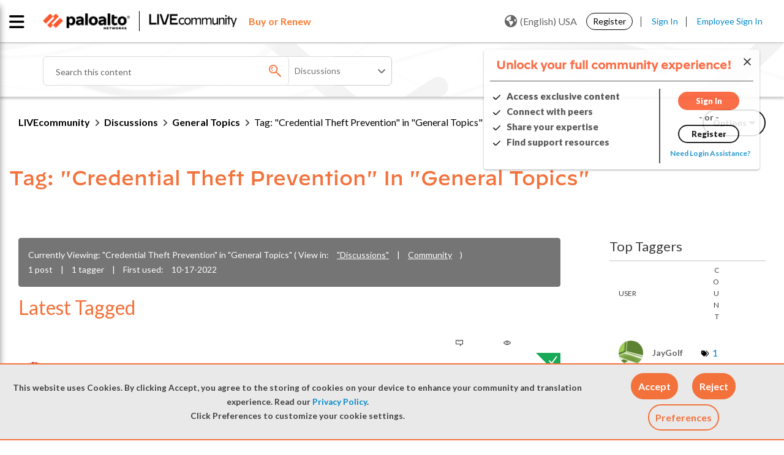

--- FILE ---
content_type: application/x-javascript;charset=utf-8
request_url: https://sstats.paloaltonetworks.com/id?d_visid_ver=5.5.0&d_fieldgroup=A&mcorgid=9A531C8B532965080A490D4D%40AdobeOrg&mid=32135912879005968320333788068805267897&ts=1768379953126
body_size: -31
content:
{"mid":"32135912879005968320333788068805267897"}